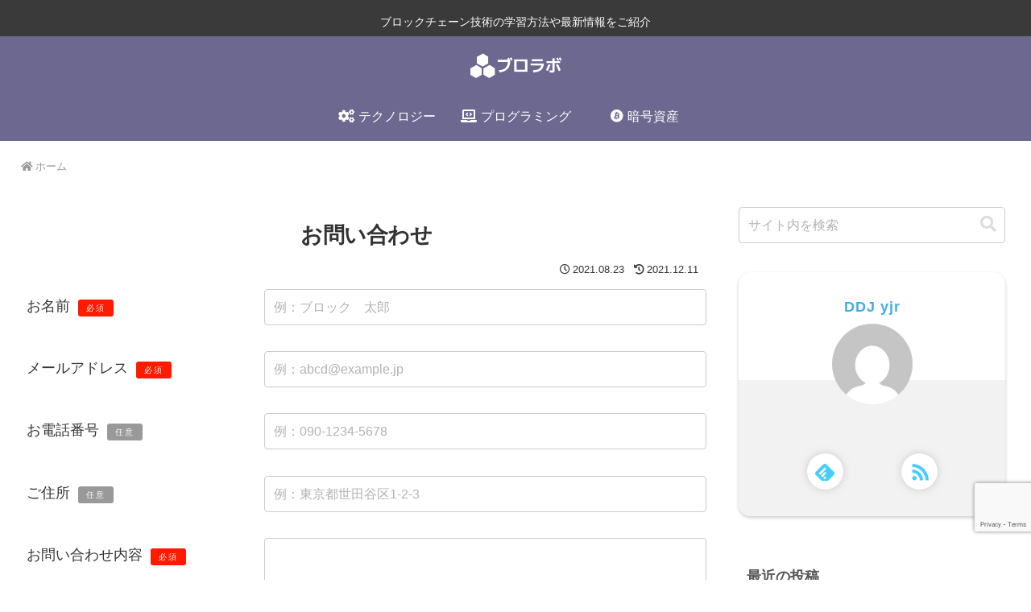

--- FILE ---
content_type: text/html; charset=utf-8
request_url: https://www.google.com/recaptcha/api2/anchor?ar=1&k=6LdTLIQeAAAAAG-nJdR8yWOkwjcJkm6Mqxruack6&co=aHR0cHM6Ly9ibG9jay1jaGFpbi1sYWIuanA6NDQz&hl=en&v=naPR4A6FAh-yZLuCX253WaZq&size=invisible&anchor-ms=20000&execute-ms=15000&cb=uki4l8ub68k0
body_size: 45018
content:
<!DOCTYPE HTML><html dir="ltr" lang="en"><head><meta http-equiv="Content-Type" content="text/html; charset=UTF-8">
<meta http-equiv="X-UA-Compatible" content="IE=edge">
<title>reCAPTCHA</title>
<style type="text/css">
/* cyrillic-ext */
@font-face {
  font-family: 'Roboto';
  font-style: normal;
  font-weight: 400;
  src: url(//fonts.gstatic.com/s/roboto/v18/KFOmCnqEu92Fr1Mu72xKKTU1Kvnz.woff2) format('woff2');
  unicode-range: U+0460-052F, U+1C80-1C8A, U+20B4, U+2DE0-2DFF, U+A640-A69F, U+FE2E-FE2F;
}
/* cyrillic */
@font-face {
  font-family: 'Roboto';
  font-style: normal;
  font-weight: 400;
  src: url(//fonts.gstatic.com/s/roboto/v18/KFOmCnqEu92Fr1Mu5mxKKTU1Kvnz.woff2) format('woff2');
  unicode-range: U+0301, U+0400-045F, U+0490-0491, U+04B0-04B1, U+2116;
}
/* greek-ext */
@font-face {
  font-family: 'Roboto';
  font-style: normal;
  font-weight: 400;
  src: url(//fonts.gstatic.com/s/roboto/v18/KFOmCnqEu92Fr1Mu7mxKKTU1Kvnz.woff2) format('woff2');
  unicode-range: U+1F00-1FFF;
}
/* greek */
@font-face {
  font-family: 'Roboto';
  font-style: normal;
  font-weight: 400;
  src: url(//fonts.gstatic.com/s/roboto/v18/KFOmCnqEu92Fr1Mu4WxKKTU1Kvnz.woff2) format('woff2');
  unicode-range: U+0370-0377, U+037A-037F, U+0384-038A, U+038C, U+038E-03A1, U+03A3-03FF;
}
/* vietnamese */
@font-face {
  font-family: 'Roboto';
  font-style: normal;
  font-weight: 400;
  src: url(//fonts.gstatic.com/s/roboto/v18/KFOmCnqEu92Fr1Mu7WxKKTU1Kvnz.woff2) format('woff2');
  unicode-range: U+0102-0103, U+0110-0111, U+0128-0129, U+0168-0169, U+01A0-01A1, U+01AF-01B0, U+0300-0301, U+0303-0304, U+0308-0309, U+0323, U+0329, U+1EA0-1EF9, U+20AB;
}
/* latin-ext */
@font-face {
  font-family: 'Roboto';
  font-style: normal;
  font-weight: 400;
  src: url(//fonts.gstatic.com/s/roboto/v18/KFOmCnqEu92Fr1Mu7GxKKTU1Kvnz.woff2) format('woff2');
  unicode-range: U+0100-02BA, U+02BD-02C5, U+02C7-02CC, U+02CE-02D7, U+02DD-02FF, U+0304, U+0308, U+0329, U+1D00-1DBF, U+1E00-1E9F, U+1EF2-1EFF, U+2020, U+20A0-20AB, U+20AD-20C0, U+2113, U+2C60-2C7F, U+A720-A7FF;
}
/* latin */
@font-face {
  font-family: 'Roboto';
  font-style: normal;
  font-weight: 400;
  src: url(//fonts.gstatic.com/s/roboto/v18/KFOmCnqEu92Fr1Mu4mxKKTU1Kg.woff2) format('woff2');
  unicode-range: U+0000-00FF, U+0131, U+0152-0153, U+02BB-02BC, U+02C6, U+02DA, U+02DC, U+0304, U+0308, U+0329, U+2000-206F, U+20AC, U+2122, U+2191, U+2193, U+2212, U+2215, U+FEFF, U+FFFD;
}
/* cyrillic-ext */
@font-face {
  font-family: 'Roboto';
  font-style: normal;
  font-weight: 500;
  src: url(//fonts.gstatic.com/s/roboto/v18/KFOlCnqEu92Fr1MmEU9fCRc4AMP6lbBP.woff2) format('woff2');
  unicode-range: U+0460-052F, U+1C80-1C8A, U+20B4, U+2DE0-2DFF, U+A640-A69F, U+FE2E-FE2F;
}
/* cyrillic */
@font-face {
  font-family: 'Roboto';
  font-style: normal;
  font-weight: 500;
  src: url(//fonts.gstatic.com/s/roboto/v18/KFOlCnqEu92Fr1MmEU9fABc4AMP6lbBP.woff2) format('woff2');
  unicode-range: U+0301, U+0400-045F, U+0490-0491, U+04B0-04B1, U+2116;
}
/* greek-ext */
@font-face {
  font-family: 'Roboto';
  font-style: normal;
  font-weight: 500;
  src: url(//fonts.gstatic.com/s/roboto/v18/KFOlCnqEu92Fr1MmEU9fCBc4AMP6lbBP.woff2) format('woff2');
  unicode-range: U+1F00-1FFF;
}
/* greek */
@font-face {
  font-family: 'Roboto';
  font-style: normal;
  font-weight: 500;
  src: url(//fonts.gstatic.com/s/roboto/v18/KFOlCnqEu92Fr1MmEU9fBxc4AMP6lbBP.woff2) format('woff2');
  unicode-range: U+0370-0377, U+037A-037F, U+0384-038A, U+038C, U+038E-03A1, U+03A3-03FF;
}
/* vietnamese */
@font-face {
  font-family: 'Roboto';
  font-style: normal;
  font-weight: 500;
  src: url(//fonts.gstatic.com/s/roboto/v18/KFOlCnqEu92Fr1MmEU9fCxc4AMP6lbBP.woff2) format('woff2');
  unicode-range: U+0102-0103, U+0110-0111, U+0128-0129, U+0168-0169, U+01A0-01A1, U+01AF-01B0, U+0300-0301, U+0303-0304, U+0308-0309, U+0323, U+0329, U+1EA0-1EF9, U+20AB;
}
/* latin-ext */
@font-face {
  font-family: 'Roboto';
  font-style: normal;
  font-weight: 500;
  src: url(//fonts.gstatic.com/s/roboto/v18/KFOlCnqEu92Fr1MmEU9fChc4AMP6lbBP.woff2) format('woff2');
  unicode-range: U+0100-02BA, U+02BD-02C5, U+02C7-02CC, U+02CE-02D7, U+02DD-02FF, U+0304, U+0308, U+0329, U+1D00-1DBF, U+1E00-1E9F, U+1EF2-1EFF, U+2020, U+20A0-20AB, U+20AD-20C0, U+2113, U+2C60-2C7F, U+A720-A7FF;
}
/* latin */
@font-face {
  font-family: 'Roboto';
  font-style: normal;
  font-weight: 500;
  src: url(//fonts.gstatic.com/s/roboto/v18/KFOlCnqEu92Fr1MmEU9fBBc4AMP6lQ.woff2) format('woff2');
  unicode-range: U+0000-00FF, U+0131, U+0152-0153, U+02BB-02BC, U+02C6, U+02DA, U+02DC, U+0304, U+0308, U+0329, U+2000-206F, U+20AC, U+2122, U+2191, U+2193, U+2212, U+2215, U+FEFF, U+FFFD;
}
/* cyrillic-ext */
@font-face {
  font-family: 'Roboto';
  font-style: normal;
  font-weight: 900;
  src: url(//fonts.gstatic.com/s/roboto/v18/KFOlCnqEu92Fr1MmYUtfCRc4AMP6lbBP.woff2) format('woff2');
  unicode-range: U+0460-052F, U+1C80-1C8A, U+20B4, U+2DE0-2DFF, U+A640-A69F, U+FE2E-FE2F;
}
/* cyrillic */
@font-face {
  font-family: 'Roboto';
  font-style: normal;
  font-weight: 900;
  src: url(//fonts.gstatic.com/s/roboto/v18/KFOlCnqEu92Fr1MmYUtfABc4AMP6lbBP.woff2) format('woff2');
  unicode-range: U+0301, U+0400-045F, U+0490-0491, U+04B0-04B1, U+2116;
}
/* greek-ext */
@font-face {
  font-family: 'Roboto';
  font-style: normal;
  font-weight: 900;
  src: url(//fonts.gstatic.com/s/roboto/v18/KFOlCnqEu92Fr1MmYUtfCBc4AMP6lbBP.woff2) format('woff2');
  unicode-range: U+1F00-1FFF;
}
/* greek */
@font-face {
  font-family: 'Roboto';
  font-style: normal;
  font-weight: 900;
  src: url(//fonts.gstatic.com/s/roboto/v18/KFOlCnqEu92Fr1MmYUtfBxc4AMP6lbBP.woff2) format('woff2');
  unicode-range: U+0370-0377, U+037A-037F, U+0384-038A, U+038C, U+038E-03A1, U+03A3-03FF;
}
/* vietnamese */
@font-face {
  font-family: 'Roboto';
  font-style: normal;
  font-weight: 900;
  src: url(//fonts.gstatic.com/s/roboto/v18/KFOlCnqEu92Fr1MmYUtfCxc4AMP6lbBP.woff2) format('woff2');
  unicode-range: U+0102-0103, U+0110-0111, U+0128-0129, U+0168-0169, U+01A0-01A1, U+01AF-01B0, U+0300-0301, U+0303-0304, U+0308-0309, U+0323, U+0329, U+1EA0-1EF9, U+20AB;
}
/* latin-ext */
@font-face {
  font-family: 'Roboto';
  font-style: normal;
  font-weight: 900;
  src: url(//fonts.gstatic.com/s/roboto/v18/KFOlCnqEu92Fr1MmYUtfChc4AMP6lbBP.woff2) format('woff2');
  unicode-range: U+0100-02BA, U+02BD-02C5, U+02C7-02CC, U+02CE-02D7, U+02DD-02FF, U+0304, U+0308, U+0329, U+1D00-1DBF, U+1E00-1E9F, U+1EF2-1EFF, U+2020, U+20A0-20AB, U+20AD-20C0, U+2113, U+2C60-2C7F, U+A720-A7FF;
}
/* latin */
@font-face {
  font-family: 'Roboto';
  font-style: normal;
  font-weight: 900;
  src: url(//fonts.gstatic.com/s/roboto/v18/KFOlCnqEu92Fr1MmYUtfBBc4AMP6lQ.woff2) format('woff2');
  unicode-range: U+0000-00FF, U+0131, U+0152-0153, U+02BB-02BC, U+02C6, U+02DA, U+02DC, U+0304, U+0308, U+0329, U+2000-206F, U+20AC, U+2122, U+2191, U+2193, U+2212, U+2215, U+FEFF, U+FFFD;
}

</style>
<link rel="stylesheet" type="text/css" href="https://www.gstatic.com/recaptcha/releases/naPR4A6FAh-yZLuCX253WaZq/styles__ltr.css">
<script nonce="rFZiXJl4IFgr-bkL7mRitw" type="text/javascript">window['__recaptcha_api'] = 'https://www.google.com/recaptcha/api2/';</script>
<script type="text/javascript" src="https://www.gstatic.com/recaptcha/releases/naPR4A6FAh-yZLuCX253WaZq/recaptcha__en.js" nonce="rFZiXJl4IFgr-bkL7mRitw">
      
    </script></head>
<body><div id="rc-anchor-alert" class="rc-anchor-alert"></div>
<input type="hidden" id="recaptcha-token" value="[base64]">
<script type="text/javascript" nonce="rFZiXJl4IFgr-bkL7mRitw">
      recaptcha.anchor.Main.init("[\x22ainput\x22,[\x22bgdata\x22,\x22\x22,\[base64]/[base64]/[base64]/eihOLHUpOkYoTiwwLFt3LDIxLG1dKSxwKHUsZmFsc2UsTixmYWxzZSl9Y2F0Y2goYil7ayhOLDI5MCk/[base64]/[base64]/Sy5MKCk6Sy5UKSxoKS1LLlQsYj4+MTQpPjAsSy51JiYoSy51Xj0oSy5vKzE+PjIpKihiPDwyKSksSy5vKSsxPj4yIT0wfHxLLlYsbXx8ZClLLko9MCxLLlQ9aDtpZighZClyZXR1cm4gZmFsc2U7aWYoaC1LLkg8KEsuTj5LLkYmJihLLkY9Sy5OKSxLLk4tKE4/MjU1Ono/NToyKSkpcmV0dXJuIGZhbHNlO3JldHVybiEoSy52PSh0KEssMjY3LChOPWsoSywoSy50TD11LHo/NDcyOjI2NykpLEsuQSkpLEsuUC5wdXNoKFtKRCxOLHo/[base64]/[base64]/bmV3IFhbZl0oQlswXSk6Vz09Mj9uZXcgWFtmXShCWzBdLEJbMV0pOlc9PTM/bmV3IFhbZl0oQlswXSxCWzFdLEJbMl0pOlc9PTQ/[base64]/[base64]/[base64]/[base64]/[base64]\\u003d\\u003d\x22,\[base64]\\u003d\x22,\x22FcKrPi9sP3jDlnnCghwQw4LDpsK0wqZ/fx7Ci2t2CsKZw4nCsSzCr0PCvsKZfsKJwp4BEMKiOWxbw5xLHsOLDjd6wr3DjlAucEJIw6/Drnwgwpw1w5MOZFIBQMK/[base64]/Du0/DhsOKwo12H8O1wpHCjHk3w5NMXsOBDALCkGbDmkEFWBbCqsOQw5/DqCAMRksOMcKswoA1wrtJw4fDtmU9Nx/CgjzDtsKOSyTDusOzwrYgw7wRwoY/wodcUMKQanJTecOIwrTCvVkcw7/[base64]/wqXCpRhqTFQywqrCtcKAY8Ouwp7DrUHDl1jCpMO5wrYeSRdzw7MoMsKKL8OSw6HDuEY6Q8KywoNHUsOcwrHDrjTDq23Ci2c+bcO+w7QOwo1Xwp5/blfCv8O+SHcVL8KBXEM4wr4DL17CkcKiwrw1d8ODwqYpwpvDicKTw5Ypw7PCkQTClcO7wp4tw5LDmsKowoJcwrEuXsKOMcKVBCBbwpjDlcO9w7TDpWrDghAlwrjDiGkaDsOEDmQfw48Pwq5tDRzDr0NEw6J6wr3ClMKdwpXCo2lmAcKyw6/CrMKPPcO+PcO7w6oIwrbCmcOaecOFb8OVdMKWVj7Cqxl1w6jDosKiw53DrCTCjcOyw4txAlfDpm1/w61/eFfCujbDucO2UWRsW8KBHcKawp/DmkBhw7zCrwzDogzDucOKwp0iT2PCq8K6UhBtwqQewoguw73CvsKFSgpDwqjCvsK8w5ccUXLDu8O3w47ClWRHw5XDgcKUKwRhS8OlCMOhw7/Dui3DhsOYwo/Ct8OTIMOYW8K1NsOww5nCp0fDjnJUwrbCllpEAQluwrAVQ3MpwqfCnFbDucKTJ8OPe8OuY8OTwqXCqMKwesO/wqnCjsOMaMOkw5rDgMKLGirDkSXDgXnDlxp1TBUUwq/[base64]/DtR0Bw7Y6a8OGXMKMw4AoVMK2wrPCucO6w7lRCHrDtsO1M2BhDcOzS8OtTBXDnjbCtcO/wq0+AXbCqD1Wwr4yLcOBXW1Owp/CjsOjJ8KzworCkg5eFsKtZWwtQ8KHagjDqMKhRV/DuMKuwq1lRsKVw7TDi8OpNyNTeA/DgGEDU8KpWBzCssO7wpbCpMOgTcKiw6xsbsK2QcOHeWw8PhLDmSRlw4cPwrLDh8OBP8KCZ8KNRX9NIi7CjRY1wp7Cj1HDmwxvcUUew751QsKNwosDUSbDmsORO8KIe8O1BMK7bEFqSS/[base64]/Cj8Oaw5rCgcOQw4gQF8Kud18nB3tsSMOuJMKILcO6QzvCpzPDt8O/wqdoYiPDrsONw5DCpDN9RsKYwpoKw61Rw7UjwrrDjEgyQGbDm2jDvMKbSsOSw5wrwq/DvsOMw4/[base64]/DhhhiwrnCvsOow7UqwotLw73Cg8O9YCTDgmNuM2HCnA7CrVDCniJODTzCuMKyOzpAwqbCv1zDusObDcKZAkleWcO5acK/[base64]/ChsKZw4AIwqkfW8OlwpdkDcKvwqnCgn/DhHPCpcOcwoV7eHciw5B5XcKiWH8Aw4I0O8KFwrPCiF5IGMKGGMKUe8KuOsOydADDqEfDh8KDf8KmSG9Vw4VbDnjDvsKNwo4hD8K6KsKcwo/DpznCgEzDhD5ZUcKcPcKOwofCsFvClzg1QyjDlEEgw69Rwqt+w6nCoDPDlcOCLx7DoMOQwrJAP8K7wq7DvHfCocKXwrAnw6F2YsKIGcOyPsOkZcKZWsORVlDCkETCsMKmwr3DjT/DtiIdw6dUBUzDtcO0w7vCpcOZdUfDqinDhMOsw4jDuW51ccOrwoxZw7LDtA7Dg8KVwq85wqERUjrCvzEuDCTDiMK7WsO8RMK/[base64]/LMOufHF5LVxIOsO4w71Dw4BKZ8Knw6nDkFc/CxkSw7nCiTdWZS3Ckys4wqXCrS8dAcKWNsK1wpLDhEoWwoMUw6LDgcKaw4bCp2QcwolwwrRRwr3DuAJFw6IaCX8RwrgoN8OWw6jDtwEcw6U+PcOWwo/ChsKxwovCkE5HZHciPQHCt8KdfmPDugJUQsO8PcKZwowyw4fDj8OOBUFHesKBeMOCQsOvw5Mew6/Du8OlHcKGLMO/w44yXz5Jw5AdwrtnXWBWQ0HDtsO9NGDDjMOlwpXCqwrCpcKjwo/CqEokDhF0w6nCt8K3TmwIw5UYOjotW0XDsjp/wr7Ds8OsNnoVfWsBw5jCqy/CvDzChsODw5XDuiYXw6t+w71GKcKpw6fCgWZ/wpF1HXdjwoAzFcK3eQnDuydkw6gfw4fDjXFGPTtiwrg+F8O4J3J9LsK3VcOuIUdnwr7DoMO3wowrKUnCpmTCi3LDpAhwCEvDsDbCsMKff8KdwrM8FwY/w71nMCzCrHxYQRpVFgVALT48wrxnw4tKw5QgIcKWV8O3U2PCkRJYES7Cq8KywqXDt8OWw7dYXcOvB2zCkmLChmxVwpkSdcO1SjFOw6UbwpHDlsO0woNIVRcgw7sYQH7Dj8KSSTMfSG1tUm5bSHRZwp1owrDCgCMfw6wKw6U0wqNRw7g8w48Ywoouw5HDjA/[base64]/CjVAUd3YEeMOBw7DDu8K/W8KQw7giDcKDO8Kewr8xw5U+YsKSw6cFwoDCu2kIdFUhwpXCol/[base64]/DuC57C8OlwpkYHcO4w7V0Y8KoA8K3c2xDwqvDoMOewonCulczwopDwqfCnxnCqcKcaHFwwpJ0w69jXAHCpMOvKVLClxYgwqZww4g/dMOycw8Sw7PCrMKxacKTw4pNwotgcDkmJgfDrR8MK8Oufw/[base64]/fsO8w5Mhw6zDinzDlxYyw5PCgMODw7swWMKsCTMfK8KSIX/Co3jDosOdaAksVcKvYmAkwo1DeG/Ds102HmvCs8OiwqsZbUjDs1rCiWDDjwQVwrRdw7TDisKiwqDDqcK0w6HDuhTDnMK4IhfChcOGIsKlwpEEGMKXZsOew6AAw4h4AzfDli7DoXE7RcKmWX/Cli7Cun8iZFVrw6sdwpUXwrdLw67DunDDl8KXw68GfcKKfXTCiw4CwpfDjsOBbjtbd8KgNMOGW0zDs8K0EwpBw7c9JMKgT8KvN3p7asO+wpTClAR3wrE8wrfClX7CvxbDlyEIZCzCnMOCwqLCscOPaUDCu8OoTgg/OHw9w57CtsKrZ8KcAzzCqMK3OghJBB0Gw75IasK0wpnCk8O3wpRhecOYHm0Kwr3CmSYdVsKRwrbCpn01STxIw4PDh8OSDsOQw7fCtShHGsOcbgnDrVzCsltZw6EyH8KrecOmw73DowrDiA9EN8O7wr13S8OJw6fDvMKUwp1pMUAowo/CqMOOXQ52FmHCjxMxfsOpcsKeDUxXw67Dhw7CpMKDf8OOAsKgMMOWSsKwFMOowr50wqRmIi7ClAUZFF7DjC7DghQOwokDPi1te2UENizCncK0dsO3KsKCw4fCuwvCuijDvsOuw5rDgFRow6PCh8O/[base64]/Dk0fDhEwJw70xB8O+RsKjw7XDgyDCojzCuDzCkD8oGkcjwrcawonCtSMtZsODf8OGw4drXzEQwp42b2TDqzLDtcObw4rCl8KJwrYswqNow7NvKsKawrMDwrDCr8Kmw5QrwqjCmcKZV8KkQcOFCMK3LDs/w68qw6slYMOswqMgAQ3DvMOgZ8KgXgjChMK9w4zDhjnCgMKAw7kSwrYbwpIywoXCpis6OMK4Qkc4IsKYw6VoPRYdwoHCpw/Cjzdhw5HDnlXDmQLCpGtxw7I9wr7Dm0hTMj/Din7Cr8Kow5B4w6FJM8Kzw6zDv1/DusOfwqsGw4jDkcOLw6XCmAbDmsO7w75eZcOGbjHCg8O6w4V1Sklww4onUsO2w4TCgFLDrMOew7fDjRTCtsOQLVXDskTCkGLCrQhQY8K1ScKePcK6TsK3woU3VMKyElRGwrIPJcKYwoHClwxdFzxdWXthw6/CpcOuwqFtbsOWYxccLEFNdMKpfkx+CGJaLSUMwro4TcKqw68UwqTDqMObw7lCODhhIMOTw55RwpfCqMObU8OaHsOew5nCpMOABE5fw4TCssKyNcOHYcKewpfDhcOcw4RAFFcQUsKvQz9oYmkLwrrDrcK+XFQ0UzlIfMK6wp5kwrQ/w5xhwo4Zw4HCjxs6FcODw4spesOFw4jDgCo1wpjDkUzDqcORS0TCusK3bgwbwrN4w71ywpdcWcKwV8OBCWfCnsOcF8Ksfy0+VsO0wpgSw6JCYcOIeCc/[base64]/[base64]/DhnAOw5hEGknDpAMjPGzCmcKWHMKBw4LDnXUlw5saw6wVwr7DoDVfwovDr8Ovw6ZVwqjDlcKyw4kdbcOEwqXDmDEWX8KhFcK6PF4zw7B/[base64]/DjMKpPMKCaMOBwrbDkS1TwpVIwod3c8KwV0rDvMKSw6zCpVjDosOSwpDDgMOVQQoOw5HCssKPwrDCiUZCw7p/[base64]/[base64]/ClsOWw6DClH5SwrDCs07CjnDCmsOrfifCsWNAw6nCpBA9w4HCoMKOw5jDhATCg8OWw5NVwr/Dp07Cv8KZMhlnw7XDlTTDv8KCZcKPI8OJJxfCuX9hbcKYUsOJHhzCmsOsw4lOIlfDr1gKfsKfw7PDqsKlGMOqF8KmNMKsw4nCh1PDmh7Ds8KwbcKgwox9w4PCgSxgf2DDhQjCmH5rTVlJwpLDmwzDpsO8cgnCgsKLOcKrD8KJR17CocKXwpLDjMKuIxzChF/DlGwJw6nCh8Klw6TCtsKHwqZ8fw7CmMKGwpZoasO8w4fCi1DDq8Oiwp7CklBSWcKLw5IDD8O7wr3CllYqM3vDsRU4wqLDo8OKw5Q7dG/Cp1BgwqLCpFIEKEvDgWhzCcOKwol+A8O2fi9/w7vDq8Kxw6PDr8ONw5XDgHTDvMOhwrjDj0zDvMOZw4PCjMKhwqt6JTnDisKsw5XDhcObAEg7CULDusOvw7cAWsOEfsO8w7ZkKcO8w6A/[base64]/Dt3TCnsK6w4/CgAY0wq5DMMKQasO5EMKiMMKabhvDrsKKwoAUAk3Dtik4wq7Cly5twqpNfnYTw4A9w7obwq3CoMKzOcKiTTARw60aFcKmwrPCvcOPakDCll8QwqJnw6bDusONPHnDicOuWgfDtsK0wp7Cr8Ogw5jCkcK1TcKOBmHDjMKfIcKywowiSlvCisO2wpUDJcKvwp/DoEVUXMOBJ8Knw7vCqsOIGSXCrcOpFMKew4XCjQHCtCbCq8KNHAEWwrzCrMOQZQMaw7Buw6sFKsOKw7xqEcOSwpbDqR/DmhU9IMOZw4PDsnAUw4TCjjk4wpBDw61ow40aJkTDsxzCn1jDgsOwZsO0McK3w4HClcKnwrA6wpTDjMKJFsOSw6ZYw5dISWs6PhYUwozCnMKeIAPDv8OCfcOqB8OGJ0rCoMOjwrLDiWkUW2fDksOFZcOLwpwFWT3DqVhLwoTDpjrCgl7DnMOIacOvU1DDsTPCuh/[base64]/Clkd8wqszAS/DhcKADsO6w5/Cjn4DwpUhKRTCpjTCnC8qI8OyDyXDnCXDqHfDlsKtUcKocVjDu8OhKwEkX8KndETCqsKpRMOKPcO9wrdoRAfCjsKtRMOQVcODwrLDtcKAwrrDgnXDnXIqIcKpTX/DoMK8woEhwqLCisKywojClw4hw4Y+woLCikHDgil3ICcSLcORwpvDn8OTV8OSOcKyVsKNTjpxAkdxRcOuwpZBGnvDs8O/[base64]/DllDCuFXCgsKWKivCgcKDAmw2wpvCpmHCksKowp/DmgvCjSMGwp1QU8OPMFclwpwrMzjCicKAw6Bgw7AqfTTDsQZnwoh2wqTDgUPDhcKCwoR4EBjDlRjCpsKHDcKawqdxw6QaCcOUw7rCg0jDvh3Dq8OPOsOAUX/Drhg0O8OXEiYlw6zDpMOSbRnDvMKww5waQjHDi8K4w77DmsO8w6VcBk3CmgnCiMKwZgJTM8OzQsK8w4bCjsKeHEkBwrUbw5DCrMOKcsK4fsKMwrcuei7Dn0dERsOrw4EJw6PDnMOLYsK+wqDDoAweWWjDrMKrw6fCuxPDtMO/a8OqAsO1Zx/Di8OBwoHDn8OKwrPDssKNcxPCqxdcwp5uQMK9OMOpYA3DnSEmVUEvwpDDixIwSh55I8KsKMKqwp0UwrFEW8KqAxPDkGXDqsKHbxPDnRVXOMKLwoTCtW3DtsKiw6hNbBrDjMOGw57DsUAEw5PDmHrDnMONw7zCuH/Dmn7CmMKqwoh3RcOqOsK3w70+eg3CmQ1wQsOKwpgVwrTDh1fDnWzDscOxwqLCiFPCqcKIwp/DmsOUXSVVD8Kpw4nCrcO6Qj3DgXPCpcOKamrCrsOiTMOswqHDhkXDv8OMw73Cow52w6Yrw5vCisK7wrvDtFoIZzjCkgXDh8KgEsOXGwdoZxEwRMOvwoFNw7/DuncxwpUPwoIXPFUkw4MtGwPCk2PDgi49wrdbwqPDvMKle8K7XC8ywoPCnsO7NTl8wqUsw7ZVeSPCrsO+w5sTWcOYwofDjAp7NsOfw67DoEpUwpE2C8ObAlDCjWnCvcOLw5law5PCs8KkwqTDoMK/[base64]/w68qVHBVwoHCrMOzw4bDk8OiQAhPwqYDwps+w5rDmyAvwpggwqPCuMKIdMKPw6HDl0HCicKFYhYuacKhw6nCq0JGeQ3DklPDmQVqw4rDg8KxV0/CoRAtUcORw7vDuhLDrcOMwrhTwrh1A2wVCGB4w6/Ch8KBwpJAHWLDpgTDm8Ovw6rDmnfDt8O4ExnDj8K0ZMKMRcKxwoHCqATCpsK0wpvCsB/[base64]/Cl8O5HklNwoslFlEow7rDjB0yw6VEw5woccKXSkQewphadsOaw5kvBsKqwprDt8O4wrQVw5LCocOCQMKGw7LDm8OCI8OgZ8K8w6NPwr7DqT1FFW/CljAmFT7CkMKww4/Dg8Otwp3Dg8OzwqrCoAxQw4PDj8OUw4jCqzIQCMKHTmsABijCnDrDmBfDssKDUsOaODkQF8Kcw59RDcKcK8OOwr4MKMOLwp3DpcKCwqUgQ3YDfHE7w4vDjBQ0AsKFfkvDsMOGWF3DqC7Cm8O1w4cgw6HCkcOTwqgCKMKlw6kdwovDqk/CgMOgwqdRTMO+ZRfDpsOKTQNPw7lARG7DqsOLw43DicO0woYHccOiE34vw6stwpdpw4TDrk4Dd8OQw53DucOrw7bCtcK9wrfDhzkkwqzDlMOXw5h4K8KDw5Z3w5HDsiPCgcKnwoLCsyYIw5ZawqvCnlPCs8Kuwox0Z8OiwpHDk8OPTFDCojFBwpDCuk9RV8O8wpEUYH/Di8ObdjrCtsO0eMKQD8OEPsKRJ3jCj8K9wp3Ct8Kaw4DCvGptw7Fnw49hwoYSU8KMwqcvOEnCs8OCak/[base64]/D8Odwr5mP2w7Q8K+w5rClBzCmkgXwo1Ww5zCiMKew7h8a2/Cv2dcw7IZwqvDkcK+fUgdwpjCtU0qJC8LwoDDgMKsLcOuw4fDvMOMwp3CtcK/w7UtwrYcKiR4T8OVw7vDvhNtw5rDq8KKPsOHw4XDncKtwp/DrMOqwp7Dn8Kkwr/[base64]/DhsK1wq7CmMK/AgECwpBHwqIrA8OPAMKAw5HCkcOgwrXCnMO9w4ombmjCmngTKkAAw4VnJcKBw51Jw7N8wpXDgcO3dcKcLW/CkFTDnVPCqcOaZ0MIw5/CmcOLEWzDiEISwpLCk8Knw4bDhHw8wphrKkDCpMOtwplywq1QwoAkwrDCrRvDpMOZWiXDg1AsBDbDlcOfwq/ChMKUQkZ9wp7DgsONwr5uw6M2w6J6MB/DkFPDnsKjwpjDkMKUw5tww4bDhl/DuT1vwqPDh8KAcUQ/w5gew6zDjlAxd8KdWMOjCsKQSMOUwpXCr03DssOtw77Dq0oSK8O/N8O/[base64]/OsOrM8O9wo3DhzsSFcKXMzxbw77DnUHDkcO/wqnCs2LCuDMqwp8dw5PCvxo0w4HCmMOkwpLDl2XCgm/CrCDDhUkaw5rDgUxVGMOwaiPDqsK3CsKEw4DDljw8Z8O/IWbCh3TDog45w413w5TCkDjCiAvDlwnCiBN1EcOiIMKnecO6QEfDjcO7wpVfw4XCl8O/wrbCvMO8wrfCvsOywrrDlMKvw4EfTW10VFnDusKeGEdqwoMyw4IJwoXCkz/Cl8OgZl/DswvCpX3CgG9rQjrDjhB7dS0GwrU2w6F4STDDvcOmw5DDksOwHDNtw5ZRKsKLwocVwoVHDsK7w5zDmE8jw61nw7PCoQ5Cw4AuwqDDoS/DiWDCsMOMwrnCgcKVM8KrwqbDk3E9wrA/wp5swoBMf8Odw5VPFmx9KwnDk03CtsOGwrjCqjDDgsKNMnLDtsKzw7DCqsORwpjCkMKywqwjwqw+wqxvQzVUw5UTwrhTwofDnT7Ds3ZqJHZ6wrzDqW5qw6TDocKiw5rDkR8tF8K+w4sKw6XDvMOwYsO5BQbCiB/CtW3CujQqw5xEwpnDlTtbQ8K3dsKrfMKUw65PfU5xLBHDn8KrQHkRw5nDg1LCuCjDjMOyY8OIwq8rwpRgw5YuwoHDlX7CjQ97OBAiZybClB7DrULCoANiQsOHwoZiwrrDpUzCq8OKwqDDvcKCP2jCmMK/[base64]/CsMOlMMKgBwlBSwTDgMOQw6pIBsKRwrhzHcKswq4QN8OXEsKCU8ONL8OhwrzDu3zCucKxYF4teMORw4IhwrjDrk8pWcKpwrxJCTPCpnkXNj5JXxbDjsOhwr/CqnbDm8Kdw71PwpgnwoIpcMOZw6oawp4pw6/DoyNTLcKkwrgBw7F6w6vCiW0Eb3DDq8OyVXAOw7fCs8OKwqfCv2jDjcK8KGc7EmYAwoQOwrrDih/Ci3FIwr5CeW7CocK8ecOpccKGw6TDq8KJwqzCty/DuEQ5w5fDisKNwqVza8KXPk3CtcOackLDtx8Ow65swpADKy/Cg1VSw6TCnMK0woBxw5EJwqTDq2syXcKYwrAtwp56wpQZKyfDlVbCqQVqw57Dm8KJwr/[base64]/[base64]/CjnBuXcOGfsKfEXEHwqoiw6nDq8OGHcOEwrINw6YmccKRw40neE9VJcKKNcKnw5/Dq8O1IMO4TH7Dmll/B38tXnJvwoXChMOSKsKmZ8Ofw5nDrw7CoH/Djg5/w7tOw4TDvW0lFBZ+fsOSSxdCw6rCjWXCncKGw4txw4rCr8K3w4zCrcKSw5EGwqnCrUoWw6nCi8K+w6LCkMOew6DDuRYUwpo0w6jCksOUwo3DtW/CjcKaw5dOCWY3AV7DtFNoZ1fDmC/DsE5vKMKFw6nDnmHCilNmOMKBwppvC8KaOibDq8KYw6FRM8OlOiLChMOXwoPDqsO8wqLCkCjChn8UaFArwrzDn8K1D8KNQ0tYfMK/w7Mjw5rDq8ONw7PCt8KiworDoMKvImHCn1Yhwr9gw4rDucKlPUbCuSsRwrI5w5zCjMOOw7rCqHUBwqXCtwQLwpB4KGDDrsKmwr7CicOEUmRray4QwqPCqMK/ZWzDnxQOw5vCg2kfwp/Ds8OgO0DCqU3DsV/CgGTDjMKPQcK4wpI4KcKdUMONwoIea8KIwpBeQMK8wrNaHS3DncKdJ8O3wotFw4FaAcKWw5TDuMOgw4HDn8OxWhdbQHB7wr0YCl/Cm2Ncw4jDgEQ5ezjDtsO8D1IFADPDrMKdw6obw7/[base64]/[base64]/DkDfCgMKFw5dHw7Asw4B8GsKPw6HCumfCmgzCkhtIDcKmPMKPBHh7w6AybcKCwqA6wpsEVMKSw5kQw4VER8Kkw4wqAcK2P8OUw6NUwpQeMcOGwrpBdRxeXntAw6I8IFDDjghHwoHDjkTDjcKQXCPCtcKAwp7DvMKzwr9Pwox0YBINDjdVAcO/[base64]/DihAjXcO/wqIowqcvW33DlCHCgcKSwojDk8KJwrjDkw5Uw6jDoTxSw5x7BUZuRcKBTsKnMsOBwoTCosKJwp/CgcKID1kqw6BGEcO2wq/[base64]/Ct1o6w4LCmXNYw6HDtQzDu2BGwoPDmmnCn8OPTRvDnsOxwqVYKMKSfn1oB8KOw5g+w5XDpcKswpvCllVQLMOfw6jDs8OPw71owrsvUcOvc0/[base64]/CtlXCnGlhLMKNw7zChAlBwpd5w47CvwZ2M34bICM8w5/DpDTDrsKECRTCtMOQZDx9wr8AwrZxwplOwrTDlVMbw5rDrwDCucOND2nCiCI9wpjCjSwhNVbCjB02SMOkUkHCkl11w4vDqMKMwrIYL3bCu0YZE8O8FsOXwqzDvw7CqnzDpMO9HsKww4rCnsO5w5l8GCfDnMKqR8Kzw4x9MsOPw78/[base64]/[base64]/DtjzComLCsibCrGIGwr1fT8KdwpxKDGVFGwhfw74nwplCwpzCgVEddcKAd8KcZcO1w5rChVJxHsOSwp/[base64]/[base64]/Czkdw7dowpPDgsK2wobCmMK7AWfDpVvDkcO9w789w5V/w58Jw5w/w4l9wpPDncKiZcKAT8OkcCQFwrbDgsK7w5bCisOhwrJSwp3Ch8OBYRAEDcKaCcOrHBADwqLCnMOVEMOzXhAXw7bCqUvDoHRACcKjUjtjwr3Ch8KJw47Dn0F5wrENwr7CtlDCmSDCo8OiwqvClx1uZ8KTwp/CjyDCsx0Nw6FWwqPDs8OyFjlPw6Ucw6jDnMKaw4ZWD0DDjsOlLMOZKcKPJ3oGUw47NMOhw5w4JAzCp8KubsOBTMKmwrvCmMO9wrV3dcK8T8KAIU1ydMKrcsKrBcK8w4Q8PcObwobDgcOVf1XDi3PDiMOIN8OGwpccwrHCi8O6w47CjsOpViXDncO2IX/Dm8K0woDCpsKxa1fCl8KGXMKywrMTwoTCnsKDdBXDolV/YMKFwqLCuwLCtU5FbjjDgMOdQ3PCkFzCisOlKBQ9GE/DkDDCt8K0UDjDuQrDqcOdcMO9w7QLwrLDr8KIwpZyw5TDtBZlwo7CihzCkjbDksO4w6EOXwTCtsKmw5vCrVHDjsK9C8ORwrktIsOMI0TDocKTwqzDlB/Dhkh4w4JELExlSFEMwq0hwqPClUtFG8KCw7R0R8K8w7LCq8OIwrvDrhpFwqg2w48vw7FiaB/DmCoJI8KHwrrDvSfDojNyCFjCg8O5IsOlw4XDpVjClm8Iw6wowqDCmBnCqwHDmcOyC8OhwpgVCEXCj8OCBMKdKMKmVcOBXsOWJ8K/w6/CiVltw4FxQ0o5wqB0woBYGlgmQMKjG8Omw57DvMKKNhDCnBBIRhLDozrCk2zCmcKqYcKrV2PCmSoTacK9wrXDu8KfwrgYU15/[base64]/[base64]/w7fDhcKMMFvCgzDCgk3CmMO6wo4jSDHDsMOgw557w63DoG49NMKIw48PITbCsWV6wpXDoMO2O8KpFsKow54cEMOmw5HCsMKnw7QsXMOMw4bDuTY7YMKPwqDDjmPClcK0T1tgYMOEMMKQw5duQMKvwr00eH4Pwqg1wocHwpzCrjjCrcKHLlYmwpE4w7kAwp8/w4JbI8KzSMKgRcOvwr8hw4wKwo7DkHxowqYqw6jCqg/DmicjelFnw5lZO8KMw7rCmMOEwovDvMKYw7s6wqROw5Fzw4Mbw6rCl0bCvsKbKcKsSXdmU8KAwqdhTMOEEFlQfsOgMhzCmzxXwqdYeMO+M17CsXDCicOgH8Ogw7rDrXnDtSnDuyl/OMOTw7nCnEt5YFPCgsKNDsK9w4cAw4Bgwq/CosKgTVg3NDpvP8KWBcOEJsOHFMO3bCM8FBlUw5o1H8KHOMKrM8O9wpbDu8K0w74ywr7CvRYkw6Qxw5rCiMK3bcKJFR4/wobCvEVce1Qfbys4woFiUsO2w6nDuzPDm1vCmHAmMcOpDsKjw4XDnMKOdhDDjcKUfz/DocKJA8OFIHsrfcOywoLDqcO3wpjDsH/DrcOxOcKSw4LDmsKmZMKOOcKmw6oUMXMew5LCuHTCosOJbVfDk1jCl14yw4jDgCNJLMKnwpLCrWnCjztJw6MfwoDCp0vCiRzDqH7DjsKTCsOVw60SdcOyEwvDuMOQw6/CrHNMEsOzwpnDqVDCt3AEE8KDcXjDqsKKcxzCixbDncKiN8OCwqljMXnCqTbChi5Bw4TDvnDDusOCwq4rPzBNRCIWBi1UEMOSw787c0LDv8OQw5nDqsOJw7bCkkvCu8Kcw6PDhsOOw6tITn/DpS0kw4fDl8OcKMOSwqfDpybCgTorwpkxw4VzMsOSwqHCpcOScy1xLjTDiBxxwq/CocKgw55dNFzDgF5/w69zb8K8wpLCpF5Dw6MvZcKRw49Bwpx3ZAlVw5UYF0ZcPTPCqcK2w7w3w5rDjX94MMO5YcOBwroWGB7CrGUgw5ArRsOiwqhWR0nDgMOCw4Irby5owoXCvlVqVV4Wwq85dcKmUMOaBXxbGcOlI3/DhH/[base64]/Dqw9WfkdYOnJlfMOQN8OdbcO2wo3CksKJScOewotKwqFEwq4FaTrDqU9acljClijClcOQw6DCmHAUb8Opw6fDiMOPb8O4wrbCv19mwqPCtkAowp9+P8KsVkzCrSQVYMOWHMK/PMKcw4sqwosBeMO/w6/[base64]/w4BTUTMow6vCsMKUA8OEw6V8worCk1vCixbCtMOEw4LDoMOSUcKBwr5wwpDCksOlw4pMwoLDuiTDgAfDtnAwwpPCgy7CmGV0SMKBa8OXw7trw77DtsOyRMKXKENLX8K8w5TDssOLwo3CqsKHw4nDmMOOAcKEFg/CoGnClsODwrbCisOow4/Cp8KJF8OOw7IoUEU3LwPCtcOXP8KTwqtuwqdZw7zDmMKMwrQkworCmMOGc8Kbw74yw6ElEsOvdh3ChX/Dn11Mw63CrMKTDiDCl3c2KXDCucKnbMOZwrViw7LDhcOZAXNIIMOGNhRrSMO7Xl3DvCNPw7jCrHIxwq/[base64]/Dq3/DiBjDrCzDuG9Kw7QFHMOfwoECwp8wb1TCgMOTP8Kjw6DDjXPCgwJww5PDkXfDsn7CvcOjw47CiRwMOV3DpsOQwrB+wpMhB8KECxfCp8KTwpHCswUqRCrDvsO2w4wuTn7ClsOMwp9xw47DucOoLnJbRcKdw50swrTClsODe8KBw53Cj8OKwpNOfyJxwrbCjDnCp8KTwq/CocKWbMOewrPCqQh0w4TDsXcewpnDjHMuwq1dwpjDmX0uwo0Sw6vCtcOpJxfDuEbCiQ/[base64]/Cj1rCucOUw5rDnMKPw6HDvSUgD8OhRsKuLQvDlQvDqVvDicOaGWrCsxlrwptdw4XDvMKcL1VSwoIQw7bDnELDvUrCvjLCt8OrGSLCiW4WGGIyw6ZKw4fCn8O1XD1Ew5waM04DYHJMFxXDmMO5wpTDs13CtGlkLjl/wofDlXjDmQjCisKTLXnDnMO0Pl/Cg8OHE2gNJw5aPC1aIEDDkBl3woscwrdPNcK/RsOAwpHCrDRQY8KHZn3Ck8O5wovCvsOYw5HDl8OJw6LDnTjDn8KfbsK1w7lCw6rCkU3DqQLDvgswwoRNX8OcT3LChsKowrtpc8K0RR/CkDFFw6HCtMOQEMKpw4Y2LMOcwpZlJsOOwr40JcKtHcOZPSBxwr/Cv33DkcOoc8K0w67CicKnwqMwwpPCpUjCuMOvw5HCkEPDtMKvwqFHw47DlA51w4lSJ3TDkMK2wrrCgQYyfcK1a8O0JAhmfEnDn8Kfwr/CmMKqwoxFwqzDusOUShoXwqPCsH/DnMKBwrUGT8KhworCrMKOKgDDmsKLSmvCowonwqnDrTAFw5pVwo8sw447wpTDgMOTKsOtw6hTdiYyRsOSw4VCwpMIfBxDWi7DllbCtEVuw4HDnRJDEnEVwoxFwpLDkcOXNMKMw7HCn8K3CcOZGsO/wrcgw5rChWpewp8CwodHM8KSw67CjcOueFfCgcO/wphTFsOpwqXClMKxCMOHw65LbjfCiWEAw5TCkxDDiMOjH8OMKw5bw67ChT8lwoxgVMOwEUzDrcKHw5wgwo3DsMOEVMOhw7k7NMKFBcOQw7oRwp1fw6nCssOSwoYvw6zCosKIwq7DnMKjAMOuw7A+XFBNF8KHY1HCm0/CshnDmMK4SnAuwpR8w68uw6jCii1awrXCu8K+w7UGGMO4wpLDhxYww4RJSFzDkzgrw4ByTzZ8YgbDrAtUP05rw4hSw6pSw53Dk8O9w7nDnX3DgC9Qw6DCkWJEeCDCg8OaVRAGw5FYXhbCoMOTw5PDpkPDsMKuwq1yw5bDgcOKNcOUw4oEw4zDj8OKbsKpLcKEw53ClT/[base64]/w5Iyw40awofCnB4nw7ATwq1Xw5/Cg8KLwpUeNAx3G3QUC2fCpXbDrcODwpRWwoduKcONw4pDYDQFw70iwo7CgsO1wrhlQ3fDucKxUsOnV8O4wr3CpMOdERjDmx02Z8OGO8Omw5TCr1wtInoZHMODacKCBMKZwo1nwq3CiMKvNCLCnMK6wrRPwoo1w6/CiUIQw4M+fBkcw6HCgF8HEX4Jw5XDjVQLSxfDpMOfYzLCmcOvwpISw4Z4ecO1eg1cbsOVLQd9w6Fww6Qtw7rDjcObwp00ay5ZwrV1BMOJwobCrD1uTQF4w6sWLG/CtcKawp5ywqoDwq3Cp8Kxw7tuwodNwobDo8Khw4fCulfDl8K9dDNFAkVzwqIHwqNyBsO+wrnDl3FZZTfCnMK2wpB7wp4WM8KKw4FlUmDCvTwKwosLwq3DgQrCnDhqw7DCpWnDgDnCicOnwrcFOyxfwq9NEcO9d8KXw47ConjCkS/DjAnCgcO6w6/Dj8K3U8KwAMOTw4Y0wrAuKXxVT8ODH8O/[base64]/CgG/Dq8Kkw7lnbg7Cm8OJw5bCqn/DscOkwoDDqxrCtsK3RsOgU28wFXfCiRvCrMOEd8OcIcKOVhJyEDw/w484wqLDtsKTD8OiHsKgw4txRCpIwoVHHGHDhg8GXFvCqTDCq8KKwpzDtsOzw6MOIlDDq8OTw43DqVFUwoUwV8OdwqTCkhTDlTkRaMKBw4gtCgcZF8KqcsOGEBjChRTCmD5nw5nDnS8jwpbDn14tw7nDpEp5CCYQV3rCscKaETIqW8KiRScawqBHKTYHRkh/F2M7w6fDh8O4w57DqnPDnBttwqcew6fCplzCj8OWw6cwBCETKcOjw6TDgks0w7zCtMKebUrDpcO/O8K2w7ZTwpLDh2QORQwoInDCpkN/[base64]/[base64]/w7/DgsOIw6DDssKNN8OEw47DkGQKw7N9w7hZLcKSHMKPwpgJbsOMwrk4wpAEZ8OMw4kEPD/DlcOywrQqw4A3XcK2PMOQwr/CscODYTkgcBnCmynCixHDqsKYdsO+wqDCnsO/ByguQE3CuzRVLDxvb8KHwoptw6kbFGhDHcOEwq8rQsOLwp9vHMOZw50nw5fDlxnCuhh6TcKgwoDCm8Kcw4/[base64]/DtcOhWcOPIxsbw67DqsOFw4syL8ONw5/ClR3Ci8KtA8Kxw4t0w4XCqsOFwoLDgSEDw68Hw5fDvsK5YMKow6HCgsKZQMOHLQN+w79ew4xXwqTDjzHCocOlCTQWw6bDj8KrVyYwwpTCi8O/[base64]/DkiwgBcKRPgLCgz5Hw4fDgcO4QsObwpvDoDXDlcKpwoAoAMK3woPDscOkIwRMaMKuw6HCgyQ1J1www6HDqcKQw5cmZDPCqcOsw6XDhcOrw7bDnxBbw612w7jCgCHDtsOdP1NtAzI5w61yb8Otw7h0ZVHDgMK1woLDnHIkGcKgDMOFw704w4hpHsOVNUTDnjI/UcOPwpB0w5ceXlNewoAeTWnCrRTDu8Kgw5scVsO8KVzCusOHwpDCpEHCscKtw6vCgcOrGMO5O1XCu8Kqw7/CghkfOWXDpXfDnTzDs8OncVp3f8KQP8OZPmssAnUIw7paay3DgWR9JW1bLMKPYHjCn8OcwqDCnSEZIMKOQTjClUfCg8KTKDVHwqBWalrDripuw67DtCzDncOTYivCt8Kew6UyGMOCOMO9bHTCsz0Swo/DsiDCosKzw5nDjMKhJmlOwoVOw7wsccKFV8O9wovDv0hDw6LDohRKw4fDqkvCqltnwrIkZsOLacKWw78nNgjCizsnMsOGJi7Cj8OOw4dLwrsfw7kKwrvCkcKOw5XCkAbDk1N/[base64]/wrjDvcKjw63CgV5kf8Khw77Cm3QJwr7DvMOwasOWZmLDow3CiyDCjsKhCUXDtsOYLsOZw55rUw8+SB/DuMOZahjDkGMWBjQaB0PCsivDn8K0AcK5DMKDVnPCuDrDkzLCqAUbwoYyRsOLZMOSwrPClxROR23CucKfODcHw7dxwqM9w5Q/[base64]\\u003d\\u003d\x22],null,[\x22conf\x22,null,\x226LdTLIQeAAAAAG-nJdR8yWOkwjcJkm6Mqxruack6\x22,0,null,null,null,1,[21,125,63,73,95,87,41,43,42,83,102,105,109,121],[7241176,205],0,null,null,null,null,0,null,0,null,700,1,null,0,\[base64]/tzcYADoGZWF6dTZkEg4Iiv2INxgAOgVNZklJNBoZCAMSFR0U8JfjNw7/vqUGGcSdCRmc4owCGQ\\u003d\\u003d\x22,0,0,null,null,1,null,0,0],\x22https://block-chain-lab.jp:443\x22,null,[3,1,1],null,null,null,1,3600,[\x22https://www.google.com/intl/en/policies/privacy/\x22,\x22https://www.google.com/intl/en/policies/terms/\x22],\x22TFEPAoJmxEHh8BLs73QtJu/ek0wDIxQE0PWR20s8h7s\\u003d\x22,1,0,null,1,1762944551330,0,0,[208],null,[117],\x22RC-XG7iGjohWZakyA\x22,null,null,null,null,null,\x220dAFcWeA4zzGdEuZOGpiL1CM6G874DdWsLuu0kv5r6CaLWAlp87I8tMSWuzaM9UMrqXR45yjr3jCJD6jInHNdEyJ6YjdPO1lgE4A\x22,1763027351283]");
    </script></body></html>